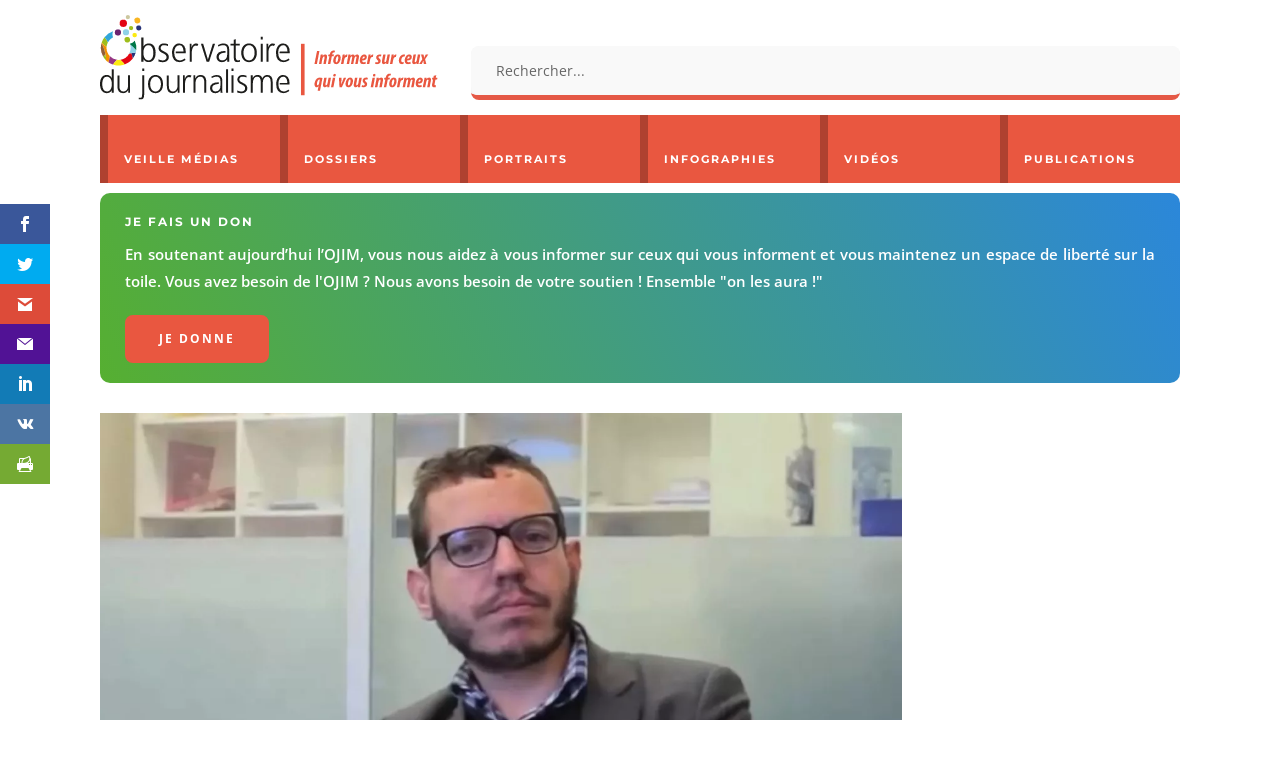

--- FILE ---
content_type: text/html; charset=utf-8
request_url: https://www.google.com/recaptcha/api2/anchor?ar=1&k=6Ld0IeMUAAAAAEQ6lnEoqhm8Al4uFQww88QwsmvI&co=aHR0cHM6Ly93d3cub2ppbS5mcjo0NDM.&hl=en&v=PoyoqOPhxBO7pBk68S4YbpHZ&size=invisible&anchor-ms=20000&execute-ms=30000&cb=rq7ogfbu26u0
body_size: 49750
content:
<!DOCTYPE HTML><html dir="ltr" lang="en"><head><meta http-equiv="Content-Type" content="text/html; charset=UTF-8">
<meta http-equiv="X-UA-Compatible" content="IE=edge">
<title>reCAPTCHA</title>
<style type="text/css">
/* cyrillic-ext */
@font-face {
  font-family: 'Roboto';
  font-style: normal;
  font-weight: 400;
  font-stretch: 100%;
  src: url(//fonts.gstatic.com/s/roboto/v48/KFO7CnqEu92Fr1ME7kSn66aGLdTylUAMa3GUBHMdazTgWw.woff2) format('woff2');
  unicode-range: U+0460-052F, U+1C80-1C8A, U+20B4, U+2DE0-2DFF, U+A640-A69F, U+FE2E-FE2F;
}
/* cyrillic */
@font-face {
  font-family: 'Roboto';
  font-style: normal;
  font-weight: 400;
  font-stretch: 100%;
  src: url(//fonts.gstatic.com/s/roboto/v48/KFO7CnqEu92Fr1ME7kSn66aGLdTylUAMa3iUBHMdazTgWw.woff2) format('woff2');
  unicode-range: U+0301, U+0400-045F, U+0490-0491, U+04B0-04B1, U+2116;
}
/* greek-ext */
@font-face {
  font-family: 'Roboto';
  font-style: normal;
  font-weight: 400;
  font-stretch: 100%;
  src: url(//fonts.gstatic.com/s/roboto/v48/KFO7CnqEu92Fr1ME7kSn66aGLdTylUAMa3CUBHMdazTgWw.woff2) format('woff2');
  unicode-range: U+1F00-1FFF;
}
/* greek */
@font-face {
  font-family: 'Roboto';
  font-style: normal;
  font-weight: 400;
  font-stretch: 100%;
  src: url(//fonts.gstatic.com/s/roboto/v48/KFO7CnqEu92Fr1ME7kSn66aGLdTylUAMa3-UBHMdazTgWw.woff2) format('woff2');
  unicode-range: U+0370-0377, U+037A-037F, U+0384-038A, U+038C, U+038E-03A1, U+03A3-03FF;
}
/* math */
@font-face {
  font-family: 'Roboto';
  font-style: normal;
  font-weight: 400;
  font-stretch: 100%;
  src: url(//fonts.gstatic.com/s/roboto/v48/KFO7CnqEu92Fr1ME7kSn66aGLdTylUAMawCUBHMdazTgWw.woff2) format('woff2');
  unicode-range: U+0302-0303, U+0305, U+0307-0308, U+0310, U+0312, U+0315, U+031A, U+0326-0327, U+032C, U+032F-0330, U+0332-0333, U+0338, U+033A, U+0346, U+034D, U+0391-03A1, U+03A3-03A9, U+03B1-03C9, U+03D1, U+03D5-03D6, U+03F0-03F1, U+03F4-03F5, U+2016-2017, U+2034-2038, U+203C, U+2040, U+2043, U+2047, U+2050, U+2057, U+205F, U+2070-2071, U+2074-208E, U+2090-209C, U+20D0-20DC, U+20E1, U+20E5-20EF, U+2100-2112, U+2114-2115, U+2117-2121, U+2123-214F, U+2190, U+2192, U+2194-21AE, U+21B0-21E5, U+21F1-21F2, U+21F4-2211, U+2213-2214, U+2216-22FF, U+2308-230B, U+2310, U+2319, U+231C-2321, U+2336-237A, U+237C, U+2395, U+239B-23B7, U+23D0, U+23DC-23E1, U+2474-2475, U+25AF, U+25B3, U+25B7, U+25BD, U+25C1, U+25CA, U+25CC, U+25FB, U+266D-266F, U+27C0-27FF, U+2900-2AFF, U+2B0E-2B11, U+2B30-2B4C, U+2BFE, U+3030, U+FF5B, U+FF5D, U+1D400-1D7FF, U+1EE00-1EEFF;
}
/* symbols */
@font-face {
  font-family: 'Roboto';
  font-style: normal;
  font-weight: 400;
  font-stretch: 100%;
  src: url(//fonts.gstatic.com/s/roboto/v48/KFO7CnqEu92Fr1ME7kSn66aGLdTylUAMaxKUBHMdazTgWw.woff2) format('woff2');
  unicode-range: U+0001-000C, U+000E-001F, U+007F-009F, U+20DD-20E0, U+20E2-20E4, U+2150-218F, U+2190, U+2192, U+2194-2199, U+21AF, U+21E6-21F0, U+21F3, U+2218-2219, U+2299, U+22C4-22C6, U+2300-243F, U+2440-244A, U+2460-24FF, U+25A0-27BF, U+2800-28FF, U+2921-2922, U+2981, U+29BF, U+29EB, U+2B00-2BFF, U+4DC0-4DFF, U+FFF9-FFFB, U+10140-1018E, U+10190-1019C, U+101A0, U+101D0-101FD, U+102E0-102FB, U+10E60-10E7E, U+1D2C0-1D2D3, U+1D2E0-1D37F, U+1F000-1F0FF, U+1F100-1F1AD, U+1F1E6-1F1FF, U+1F30D-1F30F, U+1F315, U+1F31C, U+1F31E, U+1F320-1F32C, U+1F336, U+1F378, U+1F37D, U+1F382, U+1F393-1F39F, U+1F3A7-1F3A8, U+1F3AC-1F3AF, U+1F3C2, U+1F3C4-1F3C6, U+1F3CA-1F3CE, U+1F3D4-1F3E0, U+1F3ED, U+1F3F1-1F3F3, U+1F3F5-1F3F7, U+1F408, U+1F415, U+1F41F, U+1F426, U+1F43F, U+1F441-1F442, U+1F444, U+1F446-1F449, U+1F44C-1F44E, U+1F453, U+1F46A, U+1F47D, U+1F4A3, U+1F4B0, U+1F4B3, U+1F4B9, U+1F4BB, U+1F4BF, U+1F4C8-1F4CB, U+1F4D6, U+1F4DA, U+1F4DF, U+1F4E3-1F4E6, U+1F4EA-1F4ED, U+1F4F7, U+1F4F9-1F4FB, U+1F4FD-1F4FE, U+1F503, U+1F507-1F50B, U+1F50D, U+1F512-1F513, U+1F53E-1F54A, U+1F54F-1F5FA, U+1F610, U+1F650-1F67F, U+1F687, U+1F68D, U+1F691, U+1F694, U+1F698, U+1F6AD, U+1F6B2, U+1F6B9-1F6BA, U+1F6BC, U+1F6C6-1F6CF, U+1F6D3-1F6D7, U+1F6E0-1F6EA, U+1F6F0-1F6F3, U+1F6F7-1F6FC, U+1F700-1F7FF, U+1F800-1F80B, U+1F810-1F847, U+1F850-1F859, U+1F860-1F887, U+1F890-1F8AD, U+1F8B0-1F8BB, U+1F8C0-1F8C1, U+1F900-1F90B, U+1F93B, U+1F946, U+1F984, U+1F996, U+1F9E9, U+1FA00-1FA6F, U+1FA70-1FA7C, U+1FA80-1FA89, U+1FA8F-1FAC6, U+1FACE-1FADC, U+1FADF-1FAE9, U+1FAF0-1FAF8, U+1FB00-1FBFF;
}
/* vietnamese */
@font-face {
  font-family: 'Roboto';
  font-style: normal;
  font-weight: 400;
  font-stretch: 100%;
  src: url(//fonts.gstatic.com/s/roboto/v48/KFO7CnqEu92Fr1ME7kSn66aGLdTylUAMa3OUBHMdazTgWw.woff2) format('woff2');
  unicode-range: U+0102-0103, U+0110-0111, U+0128-0129, U+0168-0169, U+01A0-01A1, U+01AF-01B0, U+0300-0301, U+0303-0304, U+0308-0309, U+0323, U+0329, U+1EA0-1EF9, U+20AB;
}
/* latin-ext */
@font-face {
  font-family: 'Roboto';
  font-style: normal;
  font-weight: 400;
  font-stretch: 100%;
  src: url(//fonts.gstatic.com/s/roboto/v48/KFO7CnqEu92Fr1ME7kSn66aGLdTylUAMa3KUBHMdazTgWw.woff2) format('woff2');
  unicode-range: U+0100-02BA, U+02BD-02C5, U+02C7-02CC, U+02CE-02D7, U+02DD-02FF, U+0304, U+0308, U+0329, U+1D00-1DBF, U+1E00-1E9F, U+1EF2-1EFF, U+2020, U+20A0-20AB, U+20AD-20C0, U+2113, U+2C60-2C7F, U+A720-A7FF;
}
/* latin */
@font-face {
  font-family: 'Roboto';
  font-style: normal;
  font-weight: 400;
  font-stretch: 100%;
  src: url(//fonts.gstatic.com/s/roboto/v48/KFO7CnqEu92Fr1ME7kSn66aGLdTylUAMa3yUBHMdazQ.woff2) format('woff2');
  unicode-range: U+0000-00FF, U+0131, U+0152-0153, U+02BB-02BC, U+02C6, U+02DA, U+02DC, U+0304, U+0308, U+0329, U+2000-206F, U+20AC, U+2122, U+2191, U+2193, U+2212, U+2215, U+FEFF, U+FFFD;
}
/* cyrillic-ext */
@font-face {
  font-family: 'Roboto';
  font-style: normal;
  font-weight: 500;
  font-stretch: 100%;
  src: url(//fonts.gstatic.com/s/roboto/v48/KFO7CnqEu92Fr1ME7kSn66aGLdTylUAMa3GUBHMdazTgWw.woff2) format('woff2');
  unicode-range: U+0460-052F, U+1C80-1C8A, U+20B4, U+2DE0-2DFF, U+A640-A69F, U+FE2E-FE2F;
}
/* cyrillic */
@font-face {
  font-family: 'Roboto';
  font-style: normal;
  font-weight: 500;
  font-stretch: 100%;
  src: url(//fonts.gstatic.com/s/roboto/v48/KFO7CnqEu92Fr1ME7kSn66aGLdTylUAMa3iUBHMdazTgWw.woff2) format('woff2');
  unicode-range: U+0301, U+0400-045F, U+0490-0491, U+04B0-04B1, U+2116;
}
/* greek-ext */
@font-face {
  font-family: 'Roboto';
  font-style: normal;
  font-weight: 500;
  font-stretch: 100%;
  src: url(//fonts.gstatic.com/s/roboto/v48/KFO7CnqEu92Fr1ME7kSn66aGLdTylUAMa3CUBHMdazTgWw.woff2) format('woff2');
  unicode-range: U+1F00-1FFF;
}
/* greek */
@font-face {
  font-family: 'Roboto';
  font-style: normal;
  font-weight: 500;
  font-stretch: 100%;
  src: url(//fonts.gstatic.com/s/roboto/v48/KFO7CnqEu92Fr1ME7kSn66aGLdTylUAMa3-UBHMdazTgWw.woff2) format('woff2');
  unicode-range: U+0370-0377, U+037A-037F, U+0384-038A, U+038C, U+038E-03A1, U+03A3-03FF;
}
/* math */
@font-face {
  font-family: 'Roboto';
  font-style: normal;
  font-weight: 500;
  font-stretch: 100%;
  src: url(//fonts.gstatic.com/s/roboto/v48/KFO7CnqEu92Fr1ME7kSn66aGLdTylUAMawCUBHMdazTgWw.woff2) format('woff2');
  unicode-range: U+0302-0303, U+0305, U+0307-0308, U+0310, U+0312, U+0315, U+031A, U+0326-0327, U+032C, U+032F-0330, U+0332-0333, U+0338, U+033A, U+0346, U+034D, U+0391-03A1, U+03A3-03A9, U+03B1-03C9, U+03D1, U+03D5-03D6, U+03F0-03F1, U+03F4-03F5, U+2016-2017, U+2034-2038, U+203C, U+2040, U+2043, U+2047, U+2050, U+2057, U+205F, U+2070-2071, U+2074-208E, U+2090-209C, U+20D0-20DC, U+20E1, U+20E5-20EF, U+2100-2112, U+2114-2115, U+2117-2121, U+2123-214F, U+2190, U+2192, U+2194-21AE, U+21B0-21E5, U+21F1-21F2, U+21F4-2211, U+2213-2214, U+2216-22FF, U+2308-230B, U+2310, U+2319, U+231C-2321, U+2336-237A, U+237C, U+2395, U+239B-23B7, U+23D0, U+23DC-23E1, U+2474-2475, U+25AF, U+25B3, U+25B7, U+25BD, U+25C1, U+25CA, U+25CC, U+25FB, U+266D-266F, U+27C0-27FF, U+2900-2AFF, U+2B0E-2B11, U+2B30-2B4C, U+2BFE, U+3030, U+FF5B, U+FF5D, U+1D400-1D7FF, U+1EE00-1EEFF;
}
/* symbols */
@font-face {
  font-family: 'Roboto';
  font-style: normal;
  font-weight: 500;
  font-stretch: 100%;
  src: url(//fonts.gstatic.com/s/roboto/v48/KFO7CnqEu92Fr1ME7kSn66aGLdTylUAMaxKUBHMdazTgWw.woff2) format('woff2');
  unicode-range: U+0001-000C, U+000E-001F, U+007F-009F, U+20DD-20E0, U+20E2-20E4, U+2150-218F, U+2190, U+2192, U+2194-2199, U+21AF, U+21E6-21F0, U+21F3, U+2218-2219, U+2299, U+22C4-22C6, U+2300-243F, U+2440-244A, U+2460-24FF, U+25A0-27BF, U+2800-28FF, U+2921-2922, U+2981, U+29BF, U+29EB, U+2B00-2BFF, U+4DC0-4DFF, U+FFF9-FFFB, U+10140-1018E, U+10190-1019C, U+101A0, U+101D0-101FD, U+102E0-102FB, U+10E60-10E7E, U+1D2C0-1D2D3, U+1D2E0-1D37F, U+1F000-1F0FF, U+1F100-1F1AD, U+1F1E6-1F1FF, U+1F30D-1F30F, U+1F315, U+1F31C, U+1F31E, U+1F320-1F32C, U+1F336, U+1F378, U+1F37D, U+1F382, U+1F393-1F39F, U+1F3A7-1F3A8, U+1F3AC-1F3AF, U+1F3C2, U+1F3C4-1F3C6, U+1F3CA-1F3CE, U+1F3D4-1F3E0, U+1F3ED, U+1F3F1-1F3F3, U+1F3F5-1F3F7, U+1F408, U+1F415, U+1F41F, U+1F426, U+1F43F, U+1F441-1F442, U+1F444, U+1F446-1F449, U+1F44C-1F44E, U+1F453, U+1F46A, U+1F47D, U+1F4A3, U+1F4B0, U+1F4B3, U+1F4B9, U+1F4BB, U+1F4BF, U+1F4C8-1F4CB, U+1F4D6, U+1F4DA, U+1F4DF, U+1F4E3-1F4E6, U+1F4EA-1F4ED, U+1F4F7, U+1F4F9-1F4FB, U+1F4FD-1F4FE, U+1F503, U+1F507-1F50B, U+1F50D, U+1F512-1F513, U+1F53E-1F54A, U+1F54F-1F5FA, U+1F610, U+1F650-1F67F, U+1F687, U+1F68D, U+1F691, U+1F694, U+1F698, U+1F6AD, U+1F6B2, U+1F6B9-1F6BA, U+1F6BC, U+1F6C6-1F6CF, U+1F6D3-1F6D7, U+1F6E0-1F6EA, U+1F6F0-1F6F3, U+1F6F7-1F6FC, U+1F700-1F7FF, U+1F800-1F80B, U+1F810-1F847, U+1F850-1F859, U+1F860-1F887, U+1F890-1F8AD, U+1F8B0-1F8BB, U+1F8C0-1F8C1, U+1F900-1F90B, U+1F93B, U+1F946, U+1F984, U+1F996, U+1F9E9, U+1FA00-1FA6F, U+1FA70-1FA7C, U+1FA80-1FA89, U+1FA8F-1FAC6, U+1FACE-1FADC, U+1FADF-1FAE9, U+1FAF0-1FAF8, U+1FB00-1FBFF;
}
/* vietnamese */
@font-face {
  font-family: 'Roboto';
  font-style: normal;
  font-weight: 500;
  font-stretch: 100%;
  src: url(//fonts.gstatic.com/s/roboto/v48/KFO7CnqEu92Fr1ME7kSn66aGLdTylUAMa3OUBHMdazTgWw.woff2) format('woff2');
  unicode-range: U+0102-0103, U+0110-0111, U+0128-0129, U+0168-0169, U+01A0-01A1, U+01AF-01B0, U+0300-0301, U+0303-0304, U+0308-0309, U+0323, U+0329, U+1EA0-1EF9, U+20AB;
}
/* latin-ext */
@font-face {
  font-family: 'Roboto';
  font-style: normal;
  font-weight: 500;
  font-stretch: 100%;
  src: url(//fonts.gstatic.com/s/roboto/v48/KFO7CnqEu92Fr1ME7kSn66aGLdTylUAMa3KUBHMdazTgWw.woff2) format('woff2');
  unicode-range: U+0100-02BA, U+02BD-02C5, U+02C7-02CC, U+02CE-02D7, U+02DD-02FF, U+0304, U+0308, U+0329, U+1D00-1DBF, U+1E00-1E9F, U+1EF2-1EFF, U+2020, U+20A0-20AB, U+20AD-20C0, U+2113, U+2C60-2C7F, U+A720-A7FF;
}
/* latin */
@font-face {
  font-family: 'Roboto';
  font-style: normal;
  font-weight: 500;
  font-stretch: 100%;
  src: url(//fonts.gstatic.com/s/roboto/v48/KFO7CnqEu92Fr1ME7kSn66aGLdTylUAMa3yUBHMdazQ.woff2) format('woff2');
  unicode-range: U+0000-00FF, U+0131, U+0152-0153, U+02BB-02BC, U+02C6, U+02DA, U+02DC, U+0304, U+0308, U+0329, U+2000-206F, U+20AC, U+2122, U+2191, U+2193, U+2212, U+2215, U+FEFF, U+FFFD;
}
/* cyrillic-ext */
@font-face {
  font-family: 'Roboto';
  font-style: normal;
  font-weight: 900;
  font-stretch: 100%;
  src: url(//fonts.gstatic.com/s/roboto/v48/KFO7CnqEu92Fr1ME7kSn66aGLdTylUAMa3GUBHMdazTgWw.woff2) format('woff2');
  unicode-range: U+0460-052F, U+1C80-1C8A, U+20B4, U+2DE0-2DFF, U+A640-A69F, U+FE2E-FE2F;
}
/* cyrillic */
@font-face {
  font-family: 'Roboto';
  font-style: normal;
  font-weight: 900;
  font-stretch: 100%;
  src: url(//fonts.gstatic.com/s/roboto/v48/KFO7CnqEu92Fr1ME7kSn66aGLdTylUAMa3iUBHMdazTgWw.woff2) format('woff2');
  unicode-range: U+0301, U+0400-045F, U+0490-0491, U+04B0-04B1, U+2116;
}
/* greek-ext */
@font-face {
  font-family: 'Roboto';
  font-style: normal;
  font-weight: 900;
  font-stretch: 100%;
  src: url(//fonts.gstatic.com/s/roboto/v48/KFO7CnqEu92Fr1ME7kSn66aGLdTylUAMa3CUBHMdazTgWw.woff2) format('woff2');
  unicode-range: U+1F00-1FFF;
}
/* greek */
@font-face {
  font-family: 'Roboto';
  font-style: normal;
  font-weight: 900;
  font-stretch: 100%;
  src: url(//fonts.gstatic.com/s/roboto/v48/KFO7CnqEu92Fr1ME7kSn66aGLdTylUAMa3-UBHMdazTgWw.woff2) format('woff2');
  unicode-range: U+0370-0377, U+037A-037F, U+0384-038A, U+038C, U+038E-03A1, U+03A3-03FF;
}
/* math */
@font-face {
  font-family: 'Roboto';
  font-style: normal;
  font-weight: 900;
  font-stretch: 100%;
  src: url(//fonts.gstatic.com/s/roboto/v48/KFO7CnqEu92Fr1ME7kSn66aGLdTylUAMawCUBHMdazTgWw.woff2) format('woff2');
  unicode-range: U+0302-0303, U+0305, U+0307-0308, U+0310, U+0312, U+0315, U+031A, U+0326-0327, U+032C, U+032F-0330, U+0332-0333, U+0338, U+033A, U+0346, U+034D, U+0391-03A1, U+03A3-03A9, U+03B1-03C9, U+03D1, U+03D5-03D6, U+03F0-03F1, U+03F4-03F5, U+2016-2017, U+2034-2038, U+203C, U+2040, U+2043, U+2047, U+2050, U+2057, U+205F, U+2070-2071, U+2074-208E, U+2090-209C, U+20D0-20DC, U+20E1, U+20E5-20EF, U+2100-2112, U+2114-2115, U+2117-2121, U+2123-214F, U+2190, U+2192, U+2194-21AE, U+21B0-21E5, U+21F1-21F2, U+21F4-2211, U+2213-2214, U+2216-22FF, U+2308-230B, U+2310, U+2319, U+231C-2321, U+2336-237A, U+237C, U+2395, U+239B-23B7, U+23D0, U+23DC-23E1, U+2474-2475, U+25AF, U+25B3, U+25B7, U+25BD, U+25C1, U+25CA, U+25CC, U+25FB, U+266D-266F, U+27C0-27FF, U+2900-2AFF, U+2B0E-2B11, U+2B30-2B4C, U+2BFE, U+3030, U+FF5B, U+FF5D, U+1D400-1D7FF, U+1EE00-1EEFF;
}
/* symbols */
@font-face {
  font-family: 'Roboto';
  font-style: normal;
  font-weight: 900;
  font-stretch: 100%;
  src: url(//fonts.gstatic.com/s/roboto/v48/KFO7CnqEu92Fr1ME7kSn66aGLdTylUAMaxKUBHMdazTgWw.woff2) format('woff2');
  unicode-range: U+0001-000C, U+000E-001F, U+007F-009F, U+20DD-20E0, U+20E2-20E4, U+2150-218F, U+2190, U+2192, U+2194-2199, U+21AF, U+21E6-21F0, U+21F3, U+2218-2219, U+2299, U+22C4-22C6, U+2300-243F, U+2440-244A, U+2460-24FF, U+25A0-27BF, U+2800-28FF, U+2921-2922, U+2981, U+29BF, U+29EB, U+2B00-2BFF, U+4DC0-4DFF, U+FFF9-FFFB, U+10140-1018E, U+10190-1019C, U+101A0, U+101D0-101FD, U+102E0-102FB, U+10E60-10E7E, U+1D2C0-1D2D3, U+1D2E0-1D37F, U+1F000-1F0FF, U+1F100-1F1AD, U+1F1E6-1F1FF, U+1F30D-1F30F, U+1F315, U+1F31C, U+1F31E, U+1F320-1F32C, U+1F336, U+1F378, U+1F37D, U+1F382, U+1F393-1F39F, U+1F3A7-1F3A8, U+1F3AC-1F3AF, U+1F3C2, U+1F3C4-1F3C6, U+1F3CA-1F3CE, U+1F3D4-1F3E0, U+1F3ED, U+1F3F1-1F3F3, U+1F3F5-1F3F7, U+1F408, U+1F415, U+1F41F, U+1F426, U+1F43F, U+1F441-1F442, U+1F444, U+1F446-1F449, U+1F44C-1F44E, U+1F453, U+1F46A, U+1F47D, U+1F4A3, U+1F4B0, U+1F4B3, U+1F4B9, U+1F4BB, U+1F4BF, U+1F4C8-1F4CB, U+1F4D6, U+1F4DA, U+1F4DF, U+1F4E3-1F4E6, U+1F4EA-1F4ED, U+1F4F7, U+1F4F9-1F4FB, U+1F4FD-1F4FE, U+1F503, U+1F507-1F50B, U+1F50D, U+1F512-1F513, U+1F53E-1F54A, U+1F54F-1F5FA, U+1F610, U+1F650-1F67F, U+1F687, U+1F68D, U+1F691, U+1F694, U+1F698, U+1F6AD, U+1F6B2, U+1F6B9-1F6BA, U+1F6BC, U+1F6C6-1F6CF, U+1F6D3-1F6D7, U+1F6E0-1F6EA, U+1F6F0-1F6F3, U+1F6F7-1F6FC, U+1F700-1F7FF, U+1F800-1F80B, U+1F810-1F847, U+1F850-1F859, U+1F860-1F887, U+1F890-1F8AD, U+1F8B0-1F8BB, U+1F8C0-1F8C1, U+1F900-1F90B, U+1F93B, U+1F946, U+1F984, U+1F996, U+1F9E9, U+1FA00-1FA6F, U+1FA70-1FA7C, U+1FA80-1FA89, U+1FA8F-1FAC6, U+1FACE-1FADC, U+1FADF-1FAE9, U+1FAF0-1FAF8, U+1FB00-1FBFF;
}
/* vietnamese */
@font-face {
  font-family: 'Roboto';
  font-style: normal;
  font-weight: 900;
  font-stretch: 100%;
  src: url(//fonts.gstatic.com/s/roboto/v48/KFO7CnqEu92Fr1ME7kSn66aGLdTylUAMa3OUBHMdazTgWw.woff2) format('woff2');
  unicode-range: U+0102-0103, U+0110-0111, U+0128-0129, U+0168-0169, U+01A0-01A1, U+01AF-01B0, U+0300-0301, U+0303-0304, U+0308-0309, U+0323, U+0329, U+1EA0-1EF9, U+20AB;
}
/* latin-ext */
@font-face {
  font-family: 'Roboto';
  font-style: normal;
  font-weight: 900;
  font-stretch: 100%;
  src: url(//fonts.gstatic.com/s/roboto/v48/KFO7CnqEu92Fr1ME7kSn66aGLdTylUAMa3KUBHMdazTgWw.woff2) format('woff2');
  unicode-range: U+0100-02BA, U+02BD-02C5, U+02C7-02CC, U+02CE-02D7, U+02DD-02FF, U+0304, U+0308, U+0329, U+1D00-1DBF, U+1E00-1E9F, U+1EF2-1EFF, U+2020, U+20A0-20AB, U+20AD-20C0, U+2113, U+2C60-2C7F, U+A720-A7FF;
}
/* latin */
@font-face {
  font-family: 'Roboto';
  font-style: normal;
  font-weight: 900;
  font-stretch: 100%;
  src: url(//fonts.gstatic.com/s/roboto/v48/KFO7CnqEu92Fr1ME7kSn66aGLdTylUAMa3yUBHMdazQ.woff2) format('woff2');
  unicode-range: U+0000-00FF, U+0131, U+0152-0153, U+02BB-02BC, U+02C6, U+02DA, U+02DC, U+0304, U+0308, U+0329, U+2000-206F, U+20AC, U+2122, U+2191, U+2193, U+2212, U+2215, U+FEFF, U+FFFD;
}

</style>
<link rel="stylesheet" type="text/css" href="https://www.gstatic.com/recaptcha/releases/PoyoqOPhxBO7pBk68S4YbpHZ/styles__ltr.css">
<script nonce="Ryz9-fO2RhkUwuBFk2zRKA" type="text/javascript">window['__recaptcha_api'] = 'https://www.google.com/recaptcha/api2/';</script>
<script type="text/javascript" src="https://www.gstatic.com/recaptcha/releases/PoyoqOPhxBO7pBk68S4YbpHZ/recaptcha__en.js" nonce="Ryz9-fO2RhkUwuBFk2zRKA">
      
    </script></head>
<body><div id="rc-anchor-alert" class="rc-anchor-alert"></div>
<input type="hidden" id="recaptcha-token" value="[base64]">
<script type="text/javascript" nonce="Ryz9-fO2RhkUwuBFk2zRKA">
      recaptcha.anchor.Main.init("[\x22ainput\x22,[\x22bgdata\x22,\x22\x22,\[base64]/[base64]/[base64]/[base64]/[base64]/[base64]/[base64]/[base64]/[base64]/[base64]\\u003d\x22,\[base64]\\u003d\x22,\x22wq0qF1DChVbClMOpMS05w4HDhMKWKh7CsGjDtzpuw5rCu8OiXjxQRXIZwpgtw6rCgCYSw5piaMOCwrsow48fw4TCjRJCw4JwwrPDinJbAsKtGcOPA2jDulhHWsOtwrlnwpDCvCdPwpBuwrgoVsK7w59UwofDhMK/wr02f2DCpVnClsOhd0TCj8OXAl3CmcKrwqQNT349MyR1w6scRcKaAGlQOmoXA8OTNcK7w481cSnDiEAGw4EQwoJBw6fCq2/[base64]/w499aMOzECLDnH1VF8KRw5IoYwR6wpZHPMKUw751w4LCicOgwrtIBsObwr8OGMKDwr/DoMK6w7jCtjpSwqTCtjgFBcKZJMKcR8K6w4VIwpg/w4ldcEfCq8ObN23Cg8KOLk1Ww7bDjCwKXADCmMOcw4YTwqonLgpve8OCwrbDiG/[base64]/[base64]/[base64]/w5FBwprDocO9wr8Gw7DCl8Kfw7TCvTnCpmR8d8Ocwrw4J3bCo8K/w6nCjcOBwoTCv3vCl8OCw5bCmAHDjcKnw6/[base64]/woPCp8O5w7DCqFDCr8KpaVYKw7LDlm/CiEjDmE/DkcKAwrclwpDCq8O2wqxqXyhCF8OLeH8/wrrCgzdbQDdaQMOMd8O+wq3DjH1vwo/DvC9qw4jDs8OhwqsCwqLCnHvChW/CqMKlFcOaHcOnw4ITwopDw7rCo8ORXXJXaSPCicKKw7RNw5PCvFltwrtXBsKhwojDscK+KMOqwoPDpcKZw6Eqw456FllKwo4bPDnDlhbDl8OVCH/CpWTDih9gC8O9wrTDjmcnwrLCrcKmLkJHw4/DmMO2T8KjFQPDvi/CqzgiwqdIOxjCocOww4w4IVbDsx/Co8O3FxLCsMK2KiktF8KtHkNDw6jDtMKHWE82woVBdAEFw7wzBBfCg8K0wr8LG8O0w5jCjcOSOAjCicOSw6bDrA/DgcOiw7knw50yHXLCjsKXLMODexbCjcKXVUjDi8Olw55RfwJyw4gKDQ1dLMO4wq1VwofCtcOcw5l/UDHCo3gdw4p4w5EPwospw6MNw4XCgMO5w4MqW8KzEgbDrMK/wr9ywq3DhG/DnsOMw7c9G0ppw5HDl8Kfw5tRLB5sw63Ck1fDo8OrUsKqwqDCq3tzwqNgw6I/wpXCtMO4w5VwaXTCkT7CszLCg8OKCcKFw54+wr7DvcO7J1jCjUnCpjDCo1TCk8K8b8OqdcK6bWfDo8K5w6jCmMOWTMKIw7jDiMO6TcK5AcK6K8Omw5VaVMOuIcOmw6LCv8OHwr50woFFwqIqw7sswq/DgsK9w4zDlsKxenhzCh9/M390wqhbw7jCsMOPwqjCoRrCt8KudCc3w417DlQNw718cBXDkBPCpwkiwrJRw5EywrVfw6k7wozDvCd2VcOzw4bDjA1KwoPCtkHDksK4VMK8w7jDrMKdwofDgcOtw5fDlC7Ckm59w7jCsV1WOMODw7kKwqPCjyzCgMKKdcKAwo/[base64]/CjkFIMcKCwpBdwrLCrsOiVcK9AnvCtQ7CoQzDu3E4B8KoXhXCvsKBwq1rwro6cMKZwqLCgxnDvMOtBBrCt2QeJ8K5fcKyE07CoUbCnlDDiGVuVMOTwpTDsyNmPkl/[base64]/[base64]/L8KCw5x/[base64]/[base64]/Dumg7O0jCpEDDgcKAwq7Dkxoiw4HCicO3FcOYCGUow7nCjnxdwoFvQMKdwpvCrnPDucKmwpNbQcOsw6TCsD/Drz/DqMKeESpHwoE9F2xiGcKwwqAyLCHCmcOuwqk2w5TDvMKdNQ0bwpNhwp/CpcKvfhBCS8KJIVZdwqYWwqjDlVMnQsK7w6APOHF0LkxqZmsTwrI/[base64]/EWrDh8KEwqdYJRovEMOaw6jCsEsmLx3DvgPCr8OmwoN9w73CoRvDm8OSVcOrwq/ChMOBw5F1w54Pw6XDrcKZwpNEwrY3worCosOsY8K7ScKzEVMfNMK6w4bCt8OfacKow5/CowTCt8OJTQLDgsOhCSVOwop9ZsOET8O0LcOyEsKSwrjDkQISwqh9w6ISw7Y2w5nCoMORwrfCjWvCi1nDvlsNRsOkQsKFwrpvwoLCmlfDkMOeDcOLw4ZSMj8yw5lowoFhf8Ozw5o9Mlwtw4XDmg0hW8OBChTCqQQowrYESHTDo8O3AMKVw7DCmTNMw4/CicKYKgTDg1YNw51HJcODQsOabFZjAsKRwoPDmMOsHl9uRwBiwoLCvgPDrxzDrsOmdhB9AMKCL8OtwpBaNMOlw63CvTHDtw7CkwDDnUNFwrgwQF5/w67CtcOuYgzDnsKzw5vCo1MpwrUXw4rDhD/ChsKOFMK8w7LDncKZw4XCmnrDmcK2wqRvHkvDisKAwpPDth9Rw4h5eSfDg3dCTMKTw4rDhlEBwrkrAAzDm8KBL0pGQUI6w7jCvMO0e0DDpC9kwqgWw7XCicOYSMKCMcK5w5hUw7FuKMKYwrHCr8KKcg/DiHHCsQY0wobDiyNyNcKHTC56E1dSwqfCk8KsY0BUXjfCgMKqwowXw7rCkcOjYcO7bcKGw63CvCBpO1/DrQwywoIxw4TDjMOKYDYvwrbCpmFXw4rCl8K4D8Ole8KqSiRMwq3CkCTCmwTCpW9sBMKtw5BYJB8vw4YPPXfDsFA2TsOTw7HCgiVNw6XCphXCvcO5wrfDnSjDlcKTG8KRw53CsQ/DvMOVwrTCsFnConFOwr1iwp9LEQjDoMO/w4bCp8O0csOQQwrDlsOlOjEaw7xdWx/Cj1zCh3EbSsOBSFnDolTCjMKEworDhcKWdGsew6jDscKswqIqw6Apw7/DpRjCpcKCw4Fmw4xow6hqwoRTH8K7C0zDicO8wqjDmMO7O8KYw7bDskINNsOEfX/CpV1GQMKNLsOtwqVpYHcIwpEdwrXDjMOsUEbCr8K+OsK4X8ONw6TDn3FoRcKqwqcxH3PCqCLCjzDDqMOHwo5UAkXDosKhwqjCrz1gecOQw53DisKbAkfCkcOJwrwVOHQ/[base64]/DhDlfwrXCmMKPwpvDnRghU8OIw5k3aBw2wopWw40KeMOaYcKpworDkiUTHcKVD2vDlRw3w70rZH/[base64]/wppfwqh9w5LDicKFDMKfwqtLLBgiY8KtwoVFLCI5dB4Xwo7DqcO9DsKUFcOrCj7CpzLCucOcKcObLhJzw5/Cq8OAWcOEw4c4aMOEfjPCmMKQwoDDlkHClx5jw43CscKMw4kcaX9CE8K2MEvClR/CmgYMwpPDl8K3w43DvQPDshNfOT5HbcKnwo4IGcOvw61nwpx7LcKRwr7DoMOJw7gNwpPCgRpHJRXCi8OCwpoBfsKuw7/DhsKnw6jChwgXwqNiTiMFakwgw7h8wqxvw7F4NsKsEMO5wrzDpEVEBMKTw4TDksOxMnR/w7jClEnDh2DDtQ7CmcKRTQhBHsOXacOqw4prw6fCnGrCpMOuw7XDlsO/w5MAW0QYdcKNdnrClMKhDQQ7w505wpbDt8OFw53CgcObw5vCmwhnw4nCksKZwo1Qwp3DvARqwp/[base64]/Dr0l8FMKOwpfCgMOndMKBc8KXwo/CjVjCvQfDphzCh17Ck8ODKT8Nw4syw6TDo8KgeWLDpHjCizYgw7zClsKbMcKYwoQ/w71gw5PCkMOSVcKyG0PCi8KRw6jDsinCnEfCq8KCw5BSAMOmD30PRMK4F8K6CcKpGVc4EMKYwpY1D2jCkMOaS8Osw70UwqkJaHRlw4JLwo/DtcKhccKOwpUVw7DDv8K/wozDk0EHdcKvwqrDpnTDhsOHwoVPwoVpwo3CqsOUw7XCowBkw6s9wpBrw5nCrDDDtFB9RFd1FMKLwqMuBcOCwqjDlm/DgcOKw6tvSMO5T3/Cn8KOBXgcTgMgwoNRwpteMmTCvsONQBLCqcKZCGt7wogpN8KTw6zCiDfDml7CjzTCtcKDwqLCo8OhbMOETmXDuSxNw5ltT8O9w6I6w5UMBsKeKh3DqsKxZMKsw5XDn8KLAm8ZUcK/woTChEtXwo/ClWPCnsOoGsO+LBTDojnDiyTCiMOIMHvDjixxwophI3lRKcO4wrh4H8KGw7LCoVXCp1jDn8KSwq/[base64]/Dl2Z1wosLw7wTwpZLwrlHw79aGcKkccOew6LDqcOdfcKJKWbCmzo1YMOFwpfDnMOHw7BiZ8OIPMOSwojDo8KeaGV/wqHCm3LDn8ObO8OZwovCo0nDqzFzR8OaHT9ZJsOKw6Brw4cbwo/DrcOZMS5gw5XChzbDrcKcfiFlw7zCjiDCgcO7wpfDu0LCqzMRLH/DrwQzFsKxwo/CgD3DicK5B3nCq0BWD3kDTsOkeHDDpcOCwrNqwqJ9w6YPIcKewpnCscO3wp3Dt0LCtW0UCsKBEMOqO0TCjcOTRSYia8OyfWxfADjDk8OTwrXDjXzDkMKWwrMBw58Bw6ARwog7VVXCisOGG8KdEsO5H8O0QMK8w6Anw4xELDIkSVAcwoPDjk3DomlEwrnCgcOdQAA/FCbDvMK1HSNcE8OsKH/[base64]/wrh2MRlaRlB/e3pEdE7DokTDk8OyVSrDrCTCnBHCrSrCpRfDm2fCsAfDocOFIsKgM0XDnMO/RWstEBFdZjXCnGMzQQ9+QcK5w73DoMOnXcOIXcOuMcKwdTdNXVd6w4DClcOpLR1dw6/Du1fCjsOQw5jCpwTDoB85w45bwpwdBcKXwoHDoS8hwqXDjkTCo8OdMcKxw658DcOsRHVTMMKxwrlSwpPDv0zDvcOTw7DCksKRwpAzwprCvEbDusKSD8KHw7LClcO+w4PCpH7CvH1nYGfCkiovwrURw7/CqyvDj8Kxw5LDpCgvLMKdw7rDp8KsJsOXwoUew5nDl8KQw7LDhsO4wq/DqcKEGjcjYzQhwqwyLMOmd8KgZgldfDxTw4fDucOfwrl4w6/DqTEXwrslwqLCuQ7CrQ9iwq/DjA/CnMK7BCFFOTTCu8K1NsObwrc7MsKKwovCpDvCtcKjGsOfPBfDiQUmwr/CvzzCvWZzXMOLw7fCrhrCuMOEf8KPQnMHV8Ojw6ctH3LChzzCn29LNMOcMcOvwo3DvAjDs8ObBh/CsCvCjm03ZsKLwrrCpFvCnBLChGjDnW3Di27CkQJkXD3CjcKXXsOxw5jCg8K9UiwZw7XDp8OnwqJsXzg1acOWw4NqNsOcw4xsw6nCtMK4Hn8nwpbCtjxew4vDtlpDwqdNwp9BQy/Cr8Opw5bCusKITwHCnl/Co8K9Z8O2w5F5ZzXCkmfDok4iCMO6w6xUe8KFKlbCo13DqEVuw4pWMzXDpMKhwrhwwr3ClkvDiFwsBANNacO2VzlZwrVDHsKFw4FEwrgKCysSwp8Ww4DDpcKbAMOlw6bDpSPDkF1/GVvDlcOzCC10wojCqn3CncOSwoMTS2zDjcOyGD7CusOZIik6f8KzLMOkw4BLGGLDhMKswq3DizjCn8KoZsKGRMO7XMOtci8lG8KJwrfDuVYpwp8zD1bDsBLDgBTCqMOoKSUZwofDpcKTwq/CrMOEwrg6wpQbwpcYw6ZNwr4ZwqPCiMKLwrJ9woRyME7DisKVw6I6w7ZtwqZOI8OeSMK0w77CmMOew54JIk/Dn8O/[base64]/CtifChMKCUsKXLsKhLiNedsKew6zCscKfwpRwZsKZw7dPLgYcZS7DlsKIwqZFwrw1NMKVw44wIXxwfC/DnBFUwq7CkMKaw47ClW8Bw7AhMwnCl8KbLWFfwp3Cl8KqDQt0NlPDlcOHw68ow7PDvMKIBGI4woNFS8ONTcK6TjTDrioVw4Zqw7XDpsKlNsOBS0UQw5zChlxEwqLDjcOBwpTCpUcrWgzClcK1w6VBE3pmEsKNMiNVw5p9wqg4QU/DhsONAMOlwoRLw6kewpsow5JswrACw7HCm33Cjn88NMOKGhUYd8OCE8OMJCPCqjIgAGx7OygTJ8Kjwo5gw4Euw4LDvsK7OMO4e8Kpw7XClsO0Q0vDj8KJw7/DoSgfwqo4w4zCjsK4PcKOD8KAPxdHwrBtVsK6LXEfwpHDtB/DtV5GwrVuOiXDlMKfM1JHGxHDs8OvwoVhG8ORw5HCmsO3wp/DkiUpc0/Ct8OzwpfDsVA7wo3DisOjwqAOw7jDtMKVwrfCvsKqehU1wqLCtHTDlHQUwobCqcKYwo4xAsK/w6dXI8OEwoMaKMKjwpDCusKvasOYRcKtw6/CpWHDvMKBw5ZweMKVGsKWZsOOw5nDv8OXCcOARiTDhB4Jw5Bew4TDpsOXJ8OIEcO8NMOyOXUaeVbCtgTCp8KCByxiw4gywp3DpRF5KyDCmzdSesOuAcO1wo7DpMOlw5fChC7CkH7Dsm4tw5zCpC3Ds8Orwp/DhS3DjcKXwqFIw6ddw6s7w5AXGnjCuhXCqiQNw6XCpH1XAcOJw6YbwrI8VcKDw7LCvsOWO8KowrbDuSPCuRvCnmzDssK8MCF/[base64]/wrDDjA12w61hNDt2EFBzwqopXU11Gn0TV1nCrBxrw4/DhRbDv8K7w7/CqlBlAHNlw5PCmWLDucKow5JrwqYew43Dm8KQw5kLBgDClcKXw5I5woRFwo/Cn8K/w47Dr0FJWT5RwrZ1NHEjdADDp8KWwpdoT2RYY1o5wrDCnFXCtmXDlizDuxjDrcK2cD8Kw5LDgRhUw6LCncOdAi7DtsO5XcKZwrdETMKaw5FNET7DoG/DkHLClnVTwqk7w5MTXMKzw4U6woh3ADB0w4zDsRjDrFsvw6JFZhnCosKNYAI6wq8we8OeTsO8wqXDl8KXdWFhwoRbwo0oEMOhw64QJsO7w6N/bMKpwrlCacOuwqh9C8KgK8OaAMK7O8O5dsKoFSHCusO2w496wrHDghHCoU/Cv8O/wqQ5eH8vCEXCv8OwwoTCkijDkMK4RMK8NDYOasKcwodZJ8O3wow1Y8O7woJkUsOfLsO8w4cKIMKyXcOqwr/[base64]/[base64]/Ds8OSZxF9B8Oiw6fCksKxw7fCncKbwo/[base64]/Cs3pJwp1eDFnDu8K/[base64]/OMKYwqduTFo0P3HDjMOyQHNXHzDCkRI9w4HCoVYIwoPCtEHDshhlwpjCqcKkYTPCocOGUMKFw4Z0b8ONwoNYw60cw4DCrMOUw5cjegDCgcOwElIKw5fCjCJCAMOnPi7DgEkDQk3Dh8KCZWnCn8Olw45Nwo3CoMKeDMONaSPCmsOsBHN/FgQCecOkMWQXw75VKcO2w47Cq3hjfmzCkgvCjkgVScKIwrZVd2w0aRLDj8KKwq8gccO2JMOxPkAXwpUJwr/DhDbCjsKBwoDDn8Kjw7TCmD4hw63Cn3UYwrvDr8KBYsKCw7HCl8K8dhHDq8KHfcOqGsKbw64iLMKoYB3DqcKCT2HDmsK6wrHCgMO4OMKmw5LDulXCm8OFXsKwwrsuBR/DsMOmDcOJwotTwoxhw5sXE8K+X3dGwpd6w7JYH8K9w4HDl0kEZ8OARyZawrnDpMOEwpk/w60aw7kpwrDCscKJd8OSKsO9wpZGwq/CrGjCvcOeTVV3RMK8E8OhfwxcDlLDmsKaccKjw6QnKsKxwqBswrVwwrtjS8K2wrjCp8OZwrVQJ8KsYsKvZwzDhcO+wovDnMK3wpfCml57BcKVwpzCvlInw6zDrMKSPcOgw4zDh8KSF3wUw7TCoTBSwr/CqMKPJ24obsKgTmHDgcKDwpzDjjsHOsKYH2vDmcK6fRoWbMOTT1Jnw5XCj2QJw6ZNK07Dm8KtwrHDvsODw7nCp8OacsOPwpDCvcKcUcOZw4bDrMKCw6XDtFYQGcOZwqjDpsOzw6sJPRkNSMO/w5vDvDdRw7Mmw5PCrFMjwqPDgGTDgsKbw7vCgMKewpnDisKhdcOIfsKMUsO6wqV2w4xVwrFWwqjCqcKAw48ufsO1Wk/CuHnCsF/DhcOAwp/CiXDDpMOxcjZzWX3CvDTDqcODBMK8YVDCusK/[base64]/DmhQNwr7CkMKywrxOWMK3PiDDngXDkcOMwpskdMOTw4BhW8KqwoLCvsKqw7/DnMOswp90w6g5QsONwrEtwrnCghZLBsKTw4zCjzh0wpXCvcOYFCNZw6d2wpTDrsKuw5EzEsKowqkiw7zCssO1CsK+RMOCw7ISESvCgMO4w5dGfRXDhVvCmScWw4zClUYrw5DCpMOsO8ObIz0Ew5nDl8KsL0/DrsKhJkDDjkrDqwLDsywqGMO/BcKCWMO1w6Z+w6s/[base64]/w5XDh8KNw6wmw7rCk8Odwrs2D8KiwrYpw6nCiCUnHh5cw7/DnGEBw5bCo8K+CMOrwqZCF8KLasK9wosPwqHCpcOqwqzDhUPDrkHCtDvDryrCm8OYCEPDv8OdwoQ1ZFbDgADCrWjDgR3Dkhs+wq/CuMK7egQZwoF8w7jDjsONwrcEDMKhdMKBw68wwrpSa8KRw6DClsOKw75CRcO0R0nCmz/Di8KeSFzCiRd4AcOPw50jw5fChMKqPQzCqD8LFMKOEMKWJikfw6APMMOcYMOKY8KTwo9twrtsQsOwwpccAggpwrpPYcKCwr5kw5xqw4jCi05HA8Oqwr9dw7wBw4zDt8OVwrbCkMKpXsKVUkZhwrJvO8Ohw7jCrA7ClcKgwp/Cu8KKFCrDriXCjsKlbMOEPHE5K1kWw5DDjsOmw70DwqxSw7hMw4tJLEYBCWoBwrXClGtDLcOgwqDCoMKIeCTDr8KOakYzw79ILcOMwpjDlMO9w6F0LFoNwqhZIsKySRvDk8KcwpEFw6nDkcKrJ8KDEsO9R8O/AsKTw5LCpMO8wobDoCHCu8KNZcOQwqVkIknDpSbCqcOSw6TCr8Klw7nCiCLCu8OswrslbsKuZ8Kbf1M9w5Fww7w1bH4zIsOxWwHCpBbCksOvFVHCj2vDvVwoK8O2wrHCtcORw6Rdw4IywolrfcOYDcK6UcKTw5IZRMK/wrApHT/CgsKVbMKdwovCp8OiPcOROwnCjwNBw6pICjnCuj9gLMOZwoPCuT/DjT96KcOkU3/CjgTClMOqZ8OYwobDll8JPsOwNMKNw7IVwrHDll3DizkFw4fDlcKEAcOlOcOjw7w/[base64]/QWbDqnDDusKMw7hLwrkSWRHCvMK4wpcEPCfCjjTDmkxkEsO3w5PDvQRhwqXDmsO+BEJqwpjCtsO8FlvCiEMaw5lndsKMQcKww43DmG3Cq8KswrjCgMK0wrx8LsOFwpDCtjdsw6DDi8OFWgnCmzAfAD/CnnDDnMOAw6lIKyfDrkTCqsONwoclwobCj2fDjRlewo3CuB/DhsOVOV97AHvDhhHDocOUwoHCsMKta37Chk3DpMODFsO5w5vCnENVw6UrKcOUNQhuQsO6w70IwpTDpTx2acKNGDRWw4bDsMK+woPDiMKrwpfDv8KDw7M0N8K3woxswrTCs8KIHEdRw5/DncKWwqbCpMKlTsK0w6scM2Zmw4gNwrtaIHBQw6QmHcKvw78VEBnDm1x6aVfCqcK/[base64]/DgcOww4rDtU/DrDJnw7BpccKAwpzCh8KEYsKww5/DusO9JkM5w6/Dr8O2EsKofsOUwrEMTcO8FcKTw5RbKsKzcgtywrDCocOEDAxSDMKMwovDow5pcjfDgMO7FsOVTlsIQmTDocKIA3liVlkvJsKWcnnDosOIfMKRNMOdwpTCoMOiWD/CoGAow7fDqcKiw6/CpcOiaTPDqUDDocOMwr41TgHCmcOTw6/CjcKBG8KLw5ojDXXCon5WURbDhsOZHhLDu1DCjARUwrNwVCTCll8lw4PDhCQswqjCvMKlw5vCkkjDncKBw5ZnwqPDlMO1w69sw6dkwqvDtzrCssOGOUE1VcKREglEP8OUwpHDjcOdw5PChMKYw67ChMK8DmvDucOGwoLDjcO/[base64]/CqTXDk8OMZB0ow7/DiMOKwr/DqMKdwqbDlcOqHQvDv8Kmw7fDj1UlwpbCinnDkMOMesKvwrLCkMKyRDHDs1rDucKyEcKFwoPCiGM8w57DoMOlw79bLMKLOW/CmMKgY3dpw5nCsjZnX8OGwr1gecKQw4Zpwr8vw6QkwqE5csKpw4/CksKxwpfCgcKAcWHCs1XDk37Dgjdfw7fCkREIX8Kaw7Nia8KLDQEYXyYXKsKhwoDDusOlwqfCvcK+fsKGJVkxbMKdSHhOwqbDvsOewp7CicOTw6Ivw4htEMOPwpXDsA/DpWcuw5sJw6VlwoDDpE0+Uhc2wqYFwrPCrcK0bWAeWsOAw5M0KmZnwoVcw6VTOVcSw5nCogrDpBUgVcKjNgzCmsONaVhsNxrDsMOywpbDjgwGCsK5w7LCoS5BVkTDpRDDqFwkwoxKGsK5w4/[base64]/wp3Cm8O/MCfDjTLDpMKWw63DkF3DqkcsCsK2NjPClV3CgsOVw50mXsKIcj4JR8Kmw57CgizDusK8O8OUw7DCrMKswoUlWhzCoF/Dnxk+w6N/wo7DscO9w5PCv8KqwovDriBVH8KyeW07aEfDpngtwpzDnlDDv1zCpsKkw7VNw4QGKsKbe8OfYsKHw7d8HxfDkMKuwpRwR8O+URnCtcKxwq/DucOmTwvCpwMEYsKLw5fCnBnCj1nCg3/CisK6NMOGw7tdJcOCVAgZFsOrw5HDtsKgwrpiSlvDlsK9wq7Cu3zDh0DDq0U/ZMOOU8OGw5PCo8KXwpbCqyvDkMKDGMK9DkvCpsKpw5BWHFLDuCbCtcKYcBErw5l1w5hEw4Vrw6HCucOSUMO6w6jDoMORehMrwot8w749Q8OxH21Pw45Yw7nCmcOBZQpyKMOSwq/Ch8O2wqnDhDJ6H8OOUMKedzkTbjzCiHYQw57Dq8ORwp3Dn8KFw6rDpMOpwqBxwoPCsTFzwrp/NVxQb8KZw6fDonvCmADCpw9hw47CgsKMP3jDuHlHMQfDq1fCkx5dwrQ1w5zCnsK7w5PCow7Dv8Kcw5/[base64]/[base64]/[base64]/DjMOOw77DrQpzFVsMw6LDjFrDsUI7IiZ7QMKFwqgJacOgwr/DqlgTbcODw6jCncK+MMKJDMO4wodGNsO/[base64]/DpAzDnQXCrjcew7DCsCDDs0jDjMO4RXUjwoDDpBzDqwLCt8KJQC47VsK7w6txAynDj8Kkw5LCnsOJasOvw4clUzI/[base64]/wrbCoi3Co1/CrWETWMKBVSl2w6zCqhhuYcOowrbCh1LDuycYwqUtw74NBVbDsmzDoE7DolfDjlzDjAzCocOxwohPwrJew5jDknBKwrx7wrTCtWXCvcKGw5HDhMKzc8OywqJoJRxzwpfDi8OZw5wHwo/CmcK5JAfDuCbDrE7CvsObZ8Kdw4Zww5V/wrBuw4sew4sMw53DvsKnc8OcwrHDtMKgV8KYYsKJF8KeJcOXw47CtXI0wqQawp8iwqfDrkzDuwfCuS3DnXTChw7DmTwsfx8Ewp7Ck0zDlcKPJG05PjXCssKgXgfCtj3DoCbDpsK3w5LDh8OMHl/CkDkcwoEEwqdRwpxowoVjY8KfUV8tIEPDusKVw6h8w7sVCcOLwrFMw7bDsyjChsKhdMKdw4nCuMKuH8KKwqjCvsKWfMKLccKEw7TDgcOBwpESw50Sw4HDmlkiw5bCqQ/DrsKzwpp9w4jCmsOqc3HDssOnGlDDgVvCo8OTJnTCpcOFw67DnUAewrd3w5h4PMK0IVdJQgQYw7tbwpbDsyMLFsOOHMK/XsOZw4PCpMO5KgbCosO0V8K2O8Kywr1Vw49iwrbDssOZw6FSwqbDqsK6wr0xwrrCtVTCoikbw4YEwpNqw7nDv3RbS8OIw6TDusO0WWAAQMOJw5tRw4PCiVcRwpbDocOOwp7CtMK2wqDCpcKRMMKLwodYw5wBw7lFw7/ChhgIw6rCgQ7DqWjDnDtOZ8O+wqBGw4IvJcOHwpDDksKDVT/[base64]/[base64]/DoXt2w7g7D8KswqfCnsOnw4/CgMKzLMKfXz5zDg/DmsO2w6AIwr9dSww9w47DgkbDsMKIwpXChsOswq7CpcOiwrcKAcOfUw/CrVHDkcOXwptoIsKhIWnCrSfDm8Oyw7/[base64]/[base64]/DpVnDocOSwpczRsK1fMKBw49qXcKkDcO4wqXCnXnClsO/[base64]/DvMONZ8KUwrFdw4QOJ1PCt8K2EUFsODzCiUXClMKrw7/Cn8OFw47CscOsQsK3woDDlDnDuzfDq28kwqrDi8K+QsK2UsK1AW5ewrsvw7d5bSPCnkpGwp3CoXTCn0BswovDoznDp11Dw4XDo30iw5Maw6/Dvj7CvCMXw7jCg2VLPnB2WX7CjD4pOsK4Vh/CicOlWcKDw4N7TsKRwpLCisO2w5LCti3ChV4uNBYEC1R8wrvDpQMYUBTCkCtSwpDCt8OUw5BGK8Olwr/DkE4AAMKSIiDDjULCm1gqw4fCm8K4bk5Gw4PDqjzCvsOIDsKnw5sNwqAew5YNYsOXNsKKw6/DmMKcPD9xw67DosKHwqYhbMOow4PCqBzCmsO2w6cTw6rDiMKIwrfCp8KEw67DnMKdw6V8w77Dk8OBV0g8c8K4wpnCjsOCw5URfBk9wqs8bGzCpDLDhsKJw4vDqcKLdsKnaiPChnFpwroCw6lCwqvCjT/[base64]/MTrCqsOdOMK3wqzDqMO5WMKkwogJacK7w6Y8w6XCsMKQdGtCw6cPw7B2wpk6w4fDoMKSf8KawpUtcxbDp0gVw55IeFkDw64mw6PDtMK6wqPDg8Kdwr9Uw4VRSUTCuMKCwpDCqDzCmsOhM8OSw6rCncKlccK1DMOMcHrDpcK9YW/[base64]/CusKkDzw0VsO5ZjdUwpUzQcKBcizCkMOewrbCgTtJHMKVQTc+wr9Rw5vChMOYW8K6b8KIw6BwworCk8K5wrrDgiIQJ8KuwpwAwpHDl0M2w6nDjiXDsMKrwo0jwrbCgAbCrDBfw7spVsKDw7PDklTDtMKbw6nDh8Odw69OA8KEwq9iDMK/UcO0UMKCw7/CqB9Gw64LbRovVG4TTW7DhsK/DVvDpMOkWsKyw6XCnh3DlMKsTREiWMOpTyRKUsOHMS7DjiovCMKRw4nCncKkNHTDimvDvcOkwobCj8KDYMKsw5TCjh7CpMKdw49NwrMIDSvDrjARwr1UwpluA1tUwpjDjsO2H8OicQnDqhQ8wpvCscOkw5zDvkh7w6nDkcKjV8KgdSxxQTXDgyA1TcKuwpvDv24uGEV/fS3CskTDujAtwq86G0jCoHzDi3xEP8K8w7zCnk/[base64]/Cv2dLDsOVwptbw6Jdw7fDuATDsGN3HcOAwrt+w68kw5sxb8OpTxjDvMKxw7w3YMKrIMKmeUfDucK0CwAow4puw4jCtMK+ZDHCn8OjXMO2e8OjYsKqZ8KFbsKcwqDDjBAEwoxCd8KrL8Kdw4YCw5h8WsKgXcO7K8Ksc8KEw7F6OknCqHPDicOPwp/DsMO1acKvw5rDq8Ktw7QkC8KFBMK7w40Zwrppw7xDwqhwwq7DmsO2w5nDsF5AQMO1B8KSw4ZQwqLCgsK6w7Q1fzhTw4jCtlxbLy/CrkA8PcKow7khwrrCpwh3worCvxvDqcOOw4nDp8KSw5TDo8KswpIWH8K+egXDtcOpIcKZJsKKw6cYwpTCgnsGwrDDg1svw4bDlll5ZSnDtEjCvMKJwqHDocO1w4duHC5cw4HCksK4IMK7w4Rfw73CmsOyw6XDr8KDNcO4wqTCtmg5w7NCXVAdw6wpBsO2BDoIw6Zvwq/Cq2kdw7TChsKWNy0/VSfCizbCi8Oxw5PCksO8wqATXm12wqDCoy3CmcK+BGN4wofDh8Kzw5MZbGo4w4TCmkPCqcK8w443ZsKNH8KiwrLDpWXDtMOCwodCwrIkAcOqw6Q/TcKVw6vCnMK7worDqx7Dm8Kewp9zwq1MwqFke8OAw7B/wrLCkSxjAl/Co8OVw5sjUw0fw5vDuxHCo8Knw78EwqbDtjnDuAV9bWXCiUvCukw1KGfDtBrDjcK6wqTDmcKbwr83RsO8X8OYw43DlBbCtFTCnTbCmhjDu2HDr8Ozw7g/wqltw7FTbybCjcOiw4PDucKjw63DoHLDnMK/w7ZDInQnwpgnw7UeRx/CrsOhw7k3w4lzPAnDmMO7YcKkcQYmwq4KbUPCgcOcwrzDoMOcT0zCkRzCg8O9e8KYOcKCw4zCgcKIWUJPwrnCl8KbE8KbEzTDuCbCksOQw78JO0bDqDzChsKqw6vDjkwgTsOMw7UCw6N0wrYufwZnPAhcw6/DiBtOL8K7wqllwqd5wrbCtcKAw7DDt2o9w45WwoFiZxF9wo1dw4dFwpjDgD8pw5fCksO4w4NafcOqdcOMwoRJwoDCpkXCtcOlw5bDhcO+wrJUTsK5w70HaMKHwq7CgcKywoodVcK9wqppwpXCtTXCvcOBwr9MPsO/UFBfwrPDkcKNE8K/bXlqY8Ouw5VgeMK/YsKuw4gFKng4esOiTMKtwpQgHcOVfMKxw6tzw5rDhCTCqMOLw4vDkCTDtsOtLGvCi8KUKcKAS8ORw4XDhxVSKsKBwpvDnMKjHsOtwqM4w6TClhd/w40YcMOgw5DCk8O1YsO8RGfDgz8SdyRRQSHCgx3CiMK9UGIdwqXDpHVxwrrDisOSw7TCtMOoI0/[base64]/Dk33DvMKxe8KYwovCgsOVRMK/dFjCq8Oxwrtkw54ZZcO7w5vDvTvCtsK/Sw9Tw5AuwpfCigDDnnjCoz0vwplRaFXCmcK+wrLDtsKQEsOXwprCs3nCixoqPg/Du093Y2Yhw4LCr8OgIMOnw60sw4nDn0rCgMORQXTCscOgw5PCmk4sw757woHChH7DpsOFwqQswrIMJ13DlXbCncODwrZvw7HCscK8wo3CsMKvGQAFwrjDhz1hPXLCusK4CcO0EsKOwqFaaMOiPcK1woM8LRRRBhlWwqzDh1PCnEI7I8O+WG/DpMKuAm/CtsKeGcOPw5V1IBHCng5QTWXDp3JCw5Z2wr/[base64]/CmXtmwpgHb8KUOMKqwrI/w6DDosO1ecOUdcOfHiUrw7DDjsKbdltbAMOAwq80w7nDkC/DsXTDvMKSwpYJfRoMYSkcwqBjw7Erw4JYw7pYE2AXP3DCnDMzwptAwrBtw7nCnsKDw6DDvCbCh8KRFiDDpDvDmMKfwq58wpRWbzfCmcO/NFx/d25LIBnCnGFEw6zDicOZB8O8fcKiXAAFw54/wpLCo8Orw6p6EMKUw4lHP8OQwogqw7QAOW0qw57CkcOfwpLCusKnXMKvw5YVw5TDu8Owwrd6woEVwrXDi0sSbijCkMKbXsK+w5Z9UsOPdsKXfBXDqsOPKEUewr/[base64]/DvMO0wq/DrCzCpVzDrsOsw4d0wqTCosKpD2JWb8Odw7PDqHPCij7DizTCmcKOEyocBEkIXmVow7wSw750wqfChcK5w5Nnw4PDtBzCq2DDrxQSBMKSND1TI8KsP8KrwoHDmsKTblV6w5TDosKZwrxqw6fDt8KKVX/CusKnbR7DpEk8wrpPasKhZkJ8w4d9wrI+wp7Cq23CuAtswr/DssKzw5FracOGworChsKDwrbDv2rCgANKXzvCnsOieiUFwr5Hwr9Sw7fDuydrOcKbYiEde3/DvMKMwpbDlEZIw5UOJ0UELgZ+wp94FzE0w5B1w6wIU0NEwqnDvsKHw7DCmsKzwpRoGsOAwprCgcK/FjjDqUXCqMOmHsOGXMOow7LDlsK6VlxbSnbDiAk8ScK9bMK2Tzh7b0kVwpNcwonDlMKkTTtsIcKhwqTCm8OMMMOqw4TDoMK3NRnDrWUhwpUMWmwxw454w7/[base64]/DkH7CosK4w4LCulnDiHFcLgXDmcK4w5crw67DrlzCgMO5RcKMCcKaw7fDqsO/w7xTwpjCsBbCgMKxw5nDij/DgsOEIMOSS8OqSibDt8KYSMOsZWRswq0dw5nDnmjCjsOAw4RUw6EtR3Qpw5LDoMOuwrzDicOnwp3DuMK9w4ADw5lFbsKGYsOxw5PCi8Okw4vDmMKkw5QFw4DCmnRYf1l2A8K3wqlqw6vCkCnDkDzDicOkw4/[base64]/Du8K/w5QNSMO2X8Otf8OXaz5FRcOnw53CgXMARMOeSV8tWyjCr0bDtMKnOl5Bw4XDvFtUwrw7OAjDmwBxworCpy7Ck1MZeAQRw5fCoRAncMKrwplXwpzDhShYw5DCuwItSMOrWMOMAMOOCcKAb0DDl3JHwpPCg2fDpydSGMKaw4lXw4/[base64]/Ci8KAK0TCs8OgOcKbP8OTwpw8wphHU8Ksw5bDjcOMaMOyEQ/CmljCkMOBwp4kwrh0w65bw4DCuF7DnnfCoQTCrD3DisODCMOfwpnCj8K1wpPDoMOCwq3DsWYBc8K7cn/DrRtpw5jCrT1zw5BKBnvCqT/[base64]/[base64]/Cs8OAwqjClMObw6nCjsKoEMO7w74Gwp7CqUvDtsKabsOYf8O2aBrDv2V0w7hWWsKcwqzDqmkCwrhcYMOkFgTDm8OTw4Mcw7TCuTMMwr/CigBOw6LDjmESwrlgwrp7OknDkcOAGsORwpMLwr3CssO/[base64]/Dk8K+wrMkw7sww4bDjwLDtsKZTlrCmALCiWgKw7vCkMKew6RlSMKjw4DCpGk9w6XDpsKHwpEQw7jCm2VpbcOGSTzDjMKEGsOJwrgSwpo9OFvDrcKdLx/CnmIMwow8VsKtwo3Dpz/Cq8KLwr5Tw7HDkxszwrs3wq3CoxrDrV3Dv8Ozw6LCqTnCtcO3wobCrMKdwrEaw6rDmRJPVlR+wqZTW8KvY8KgEsOSwr9/[base64]/DjsOiEsOoRsOFBGxKwrpIwqIKwrvDqClnRhRjwpRlNcK7Cn8cwq3ClUceTT/CuMKzXcO9woVQwqjClMOodMOFw6PDs8KPPznDmMKPUMOXw7jDqC5Pwp0tw4nDocKzYUw/woXDuxsNw5vDmBDCrmM9TlfCocKIw7bDrzZJw6bChsKXMRpCw6LDsnA4wrzCp0www77Cg8OQWsKRw5ASw4gjW8OTEAfDsMK/f8OEOSrDgXEVPCgnZ3XDgEc9QjLDgsOTFEk/[base64]/Dk0MdPVTDuSnDjcODwo7Cvm8UeMOSw60Uw7tow7nCvsOYw7YbGsOSLC4mwrk8w4nChsKgQXQ0PSoBwphgwqIEwqPCpGjCscKLwoQhOMK7wrjChUjCsEvDusKMRjPDuwM4PDPDgcOAfigiRDjDvsObCy5lSMKjw7dJH8OmwqrCjwrDpmp/w6NZHEd7w7srWXnDinfCuyjDgMKRw6TChzUKJEPCn2U1w4nCr8KHY3xxEU7DqTYsdcKswrHCoEXCsRrCosO8wqvDohzClETCgsOZwr/[base64]\x22],null,[\x22conf\x22,null,\x226Ld0IeMUAAAAAEQ6lnEoqhm8Al4uFQww88QwsmvI\x22,0,null,null,null,0,[21,125,63,73,95,87,41,43,42,83,102,105,109,121],[1017145,217],0,null,null,null,null,0,null,0,null,700,1,null,0,\[base64]/76lBhnEnQkZnOKMAhnM8xEZ\x22,0,0,null,null,1,null,0,1,null,null,null,0],\x22https://www.ojim.fr:443\x22,null,[3,1,1],null,null,null,1,3600,[\x22https://www.google.com/intl/en/policies/privacy/\x22,\x22https://www.google.com/intl/en/policies/terms/\x22],\x22FG+j3SQFfLQX53z/erDFDv+dQZjT3Rcrs5wUXB20Hbw\\u003d\x22,1,0,null,1,1768607680914,0,0,[244,82],null,[236,130,40],\x22RC-ymHZE-ip5G0_OA\x22,null,null,null,null,null,\x220dAFcWeA7Q_G7IIu4PmIDeyE6otbFAx065M4Mwum2-6Y5IVZGA-AaAwzlXYWPm5wTlhHEAOQ8-7bQNkyh9HAmVDHDCagLBRoPgIg\x22,1768690480657]");
    </script></body></html>